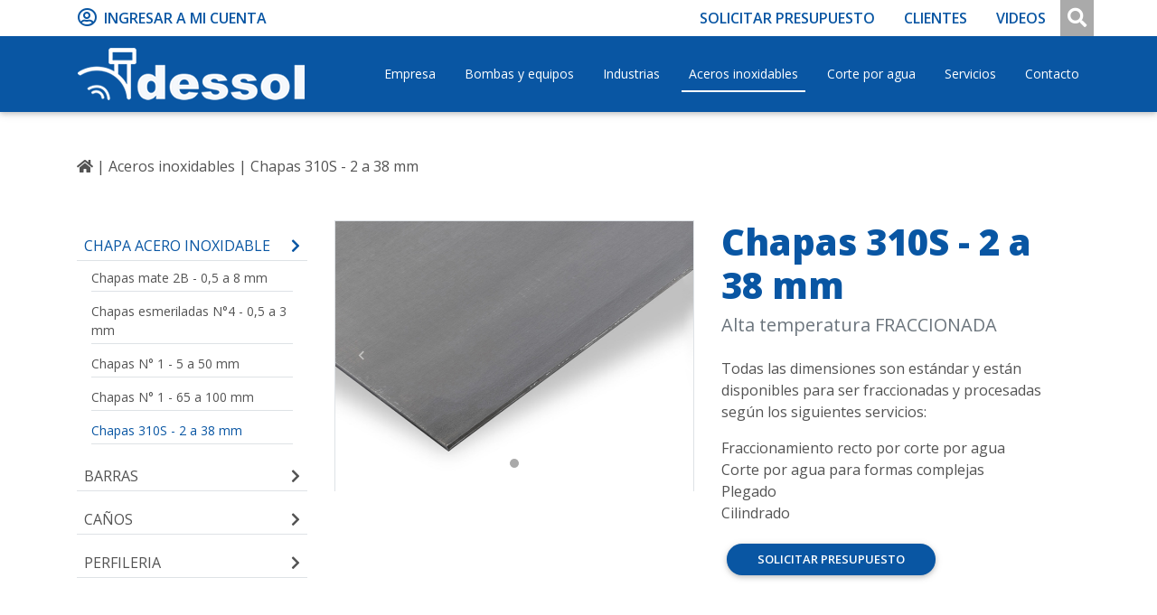

--- FILE ---
content_type: text/html; charset=UTF-8
request_url: https://dessol.com.ar/aceros-inoxidables/chapas-310s-2-a-38-mm
body_size: 6664
content:
<!DOCTYPE html>
<html lang="es">
<head>
    <meta charset="utf-8">
    <meta name="viewport" content="width=device-width, initial-scale=1">

    <!-- CSRF Token -->
    <meta name="csrf-token" content="JdkIavL5HM422vyM5I7U1KjflmJQnWJOPgxlEGsI">

    <title> DESSOL - Chapas 310S  -  2 a 38 mm</title>
    <link rel="icon" href="https://dessol.com.ar/uploads/images/HBNmURhrbkp057THfivza6lm59gCSd7Xo5hltN7L.png">

<!-- Google Tag Manager -->
<script>(function(w,d,s,l,i){w[l]=w[l]||[];w[l].push({'gtm.start':
new Date().getTime(),event:'gtm.js'});var f=d.getElementsByTagName(s)[0],
j=d.createElement(s),dl=l!='dataLayer'?'&l='+l:'';j.async=true;j.src=
'https://www.googletagmanager.com/gtm.js?id='+i+dl;f.parentNode.insertBefore(j,f);
})(window,document,'script','dataLayer','GTM-KJZ47H4');</script>
<!-- End Google Tag Manager -->



<!-- Global site tag (gtag.js) - Google Analytics -->
<script async src="https://www.googletagmanager.com/gtag/js?id=G-RK1XWDK0FX"></script>
<script>
  window.dataLayer = window.dataLayer || [];
  function gtag(){dataLayer.push(arguments);}
  gtag('js', new Date());

  gtag('config', 'G-RK1XWDK0FX');
</script>

<!-- Global site tag (gtag.js) - Google Analytics -->
<script async src="https://www.googletagmanager.com/gtag/js?id=UA-196254219-1"></script>
<script>
  window.dataLayer = window.dataLayer || [];
  function gtag(){dataLayer.push(arguments);}
  gtag('js', new Date());

  gtag('config', 'UA-196254219-1');
</script>

<!-- Google tag (gtag.js) -->
<script async src="https://www.googletagmanager.com/gtag/js?id=AW-990347971">
</script>
<script>
  window.dataLayer = window.dataLayer || [];
  function gtag(){dataLayer.push(arguments);}
  gtag('js', new Date());

  gtag('config', 'AW-990347971');
</script>



        <meta name="keywords" content="  " />
    <!-- Scripts -->
    

    <script>
        document.__API_URL = 'https://dessol.com.ar';
    </script>
    <link href="https://fonts.googleapis.com/css?family=Open+Sans:400,600,800&display=swap" rel="stylesheet">

    <!-- Styles -->
    <link href="https://cdnjs.cloudflare.com/ajax/libs/twitter-bootstrap/4.3.1/css/bootstrap.min.css" rel="stylesheet">

    <link href="https://cdnjs.cloudflare.com/ajax/libs/mdbootstrap/4.7.6/css/mdb.min.css" rel="stylesheet">
    <link rel="stylesheet" href="https://use.fontawesome.com/releases/v5.8.1/css/all.css">
    <link href="https://dessol.com.ar/css/app.css" rel="stylesheet">

    <style>
        .btn{
            font-weight: 600;
        }
        .font-weight-bold{
            font-weight: 700 !important;
            /*color: #535353 !important;  */
        }
        strong{
            font-weight: 700 !important;
        }
        .nav-link{
            color: #fff ;
        }
        .dessol-color{
            color: #0956A3 !important;
        }
        .dessol-fondo{
            background-color: #0956A3 !important;
        }

        .dessol-color2{
            color: #009688 !important;
        }

        .dessol-fondo2{
            background-color: #009688 !important;
        }

        .footer .list-unstyled li {
            /*font-size: 14px;*/
            padding-bottom: 5px;
        }
        .footer .list-unstyled li a{
            font-size: 13px;
            /*padding-bottom: 15px;*/
        }
        .footer a{
            color: #fff !important;

        }
        .footer a:hover{
            color: #fff  !important;
            text-decoration: none;
        }
        .activo2{
            background-color: #DDDDDD;
            /*color: #fff !important;*/
        }
        .activo{
            border-bottom: 2px solid #fff !important;
            color: #fff !important;
        }
        .nav-link{
            font-size: 14px;
            color: #fff;
            border-bottom: 2px solid transparent;
        }
        .nav-link:hover{
            color: #fff !important;
            border-bottom: 2px solid #fff;
        }
        .f-header{
            padding: 0.5rem 1rem;
            text-decoration: none;
            color: #0956A3;
        }
        .f-header:hover{
            background-color: #DDDDDD;
            text-decoration: none;
        }

    </style>
        <style>
        .caja {
            /*position: relative;*/

            /*background-blend-mode: multiply;*/
        }
        .caja::before {
            mix-blend-mode: multiply;
            position: absolute;
            background-color: #07472D;
            top: 0;
            left: 0;
            bottom: 0;
            right: 0;
        }
        .view{
            cursor: pointer;
        }
        .nav-tabs .nav-link{
            color: unset;
        }
        .nav-tabs .nav-link:hover {
            color: #009688 !important;
            border-bottom: 2px solid #fff;
        }
        li .active{
            color: #009688 !important;
            border-bottom: 2px solid #009688 !important;
        }
    </style>
    <style>

        .list-unstyled a{
            color: #535353 ;

        }
        .list-unstyled a:hover{
            color: #0956A3    !important;

        }

        .list-group-item{
            background-color: #fff;
        }
    </style>
</head>
<body style="font-family: 'Open Sans', sans-serif; color: #535353; ">
    <div id="app">
        <div class="fix ed-top dessol-fondo">
    <nav class="navbar navbar-expand-lg d-flex flex-column navbar-dark p-0" >
        <div class="w-100 bg-white" >
            <div class="container ">
                <div class="row">
                    <div class="col-md-12 p-md-0 d-flex align-items-center justify-content-between">

                        
                        
                        
                        
                        

                        
                        
                        
                        
                        
                        
                                                    <div class="dropdown">
                                <a class="d-none d-md-block f-header dessol-color" style="font-weight: 600" data-toggle="dropdown" aria-haspopup="true" aria-expanded="false">
                                    <i class="far fa-user-circle fa-lg mr-2 dessol-color"></i>INGRESAR A MI CUENTA
                                </a>
                                <form method="post" class="dropdown-menu p-3 text-center" style="min-width: 15rem !important;">
                                    <login-component
                                            url-login="https://dessol.com.ar/privada/login"
                                    ></login-component>
                                </form>

                            </div>
                                                                      <div class="d-flex align-items-center justify-content-end">
                          <a href="https://dessol.com.ar/presupuesto" style="font-weight: 600" class="d-none d-md-block f-header  " >
                              SOLICITAR PRESUPUESTO
                          </a>
                          <a href="https://dessol.com.ar/clientes" style="font-weight: 600" class="d-none d-md-block f-header  " >
                              CLIENTES
                          </a>
                          <a href="https://dessol.com.ar/videos" style="font-weight: 600" class="d-none d-md-block f-header  " >
                              VIDEOS
                          </a>
                          <a href="https://dessol.com.ar/buscador" class="d-none d-md-block p-2  " style="background-color: #AAAAAA">
                              <i class="fas fa-search fa-lg rounded-pill  text-white" aria-hidden="true"></i>
                          </a>
                      </div>
                        

                    </div>
                </div>
            </div>
        </div>

        <div class="container p-0 dessol-fondo" >
                            <a class="navbar-brand ml-3" href="https://dessol.com.ar"><img src="https://dessol.com.ar/uploads/images/elVPATFSYVgT11SAIY27rsXxlPYsUUOdAAE5XrMa.png" alt="" class="img-fluid py-2"></a>
            
            <button class="navbar-toggler text-white" type="button" data-toggle="collapse" data-target="#navbarNav"
                    aria-controls="navbarNav" aria-expanded="false" aria-label="Toggle navigation">
                <i class="fas fa-bars"></i>
            </button>
            <div class="collapse navbar-collapse flex-md-column" id="navbarNav">
                <ul class="navbar-nav ml-auto d-flex align-items-center">
                    <!-- Features -->

                    

                                            <li class="nav-item "><a class="nav-link mx-2   " href="https://dessol.com.ar/empresa">Empresa</a></li>
                        <li class="nav-item d-md-none d-sm-block"><a class="nav-link mx-2   " href="https://dessol.com.ar/presupuesto">Solicitar presupuesto</a></li>
                        <li class="nav-item d-md-none d-sm-block"><a class="nav-link mx-2   " href="https://dessol.com.ar/clientes">Clientes</a></li>
                        <li class="nav-item d-md-none d-sm-block"><a class="nav-link mx-2   " href="https://dessol.com.ar/videos">Videos</a></li>
                        
                            
                        
                        <li class="nav-item"><a class="nav-link mx-2   " href="https://dessol.com.ar/bombas-y-equipos">Bombas y equipos</a></li>
                        <li class="nav-item"><a class="nav-link mx-2   " href="https://dessol.com.ar/industrias">Industrias</a></li>
                        <li class="nav-item"><a class="nav-link mx-2  activo " href="https://dessol.com.ar/aceros-inoxidables">Aceros inoxidables</a></li>
                        <li class="nav-item"><a class="nav-link mx-2   " href="https://dessol.com.ar/corte-por-agua">Corte por agua</a></li>
                        <li class="nav-item"><a class="nav-link mx-2   " href="https://dessol.com.ar/servicios">Servicios</a></li>
                        <li class="nav-item"><a class="nav-link mx-2   " href="https://dessol.com.ar/contacto">Contacto</a></li>
                        <li class="nav-item d-md-none d-sm-block"><a class="nav-link mx-2" href="#exampleModal" data-toggle="modal" >Ingresar a mi cuenta</a></li>
                    
                <!-- Modal -->
                    <div class="modal fade" id="exampleModal" tabindex="-1" role="dialog" aria-labelledby="exampleModalLabel" aria-hidden="true">
                        <div class="modal-dialog" role="document">
                            <div class="modal-content">
                                <div class="modal-header">
                                    <h5 class="modal-title" id="exampleModalLabel">INGRESAR A MI CUENTA</h5>
                                    <button type="button" class="close" data-dismiss="modal" aria-label="Close">
                                        <span aria-hidden="true">&times;</span>
                                    </button>
                                </div>
                                <div class="modal-body">

                                    <login-component
                                            url-login="https://dessol.com.ar/privada/login"
                                    ></login-component>
                                </div>
                                
                                    
                                    
                                
                            </div>
                        </div>
                    </div>
                </ul>
            </div>
        </div>
    </nav>
</div>

        <main class="   ">
            <div class="container my-5">
    
        <nav class="d-block">
        <ol class="list-unstyled d-flex">
            <li><i class="fas fa-home pr-1"></i>|</li>
            <li class="pl-1"><a href="https://dessol.com.ar/aceros-inoxidables" class="" style="color: unset;">Aceros inoxidables</a></li>
            <li class="pl-1"> |</li>
            <li class="pl-1"><a href=" " style="color: unset;" class="">Chapas 310S  -  2 a 38 mm</a></li>
        </ol>
    </nav>
    <div class="row my-5">
        <div class="col-md-3" id="sidebar">
    <ul class="list-unstyled ">

                    
            <li class="list-group-item border-0 px-0 pb-1">
                <a href="https://dessol.com.ar/aceros-inoxidables/chapa-acero-inoxidable" data-target="#familia_0" data-toggle="collapse" aria-expanded="false" class="d-flex align-items-center px-2 py-1 border-bottom dessol-color  ">
                    <span>CHAPA ACERO INOXIDABLE</span><i class="fas fa-chevron-right ml-auto"></i>
                </a>
                <ul class="list-unstyled collapse show  " id="familia_0">
                                            
                        <li class="list-group-item border-0 px-3 py-1">
                            <a href="https://dessol.com.ar/aceros-inoxidables/chapa-acero-inoxidable" data-target="#categoria_0" data-toggle="collapse" aria-expanded="false" class="d-flex align-items-center p-0 py-1  border-bottom  ">
                                <span onclick="location.href='https://dessol.com.ar/aceros-inoxidables/chapas-mate-2b-05-a-8-mm'" style="font-size: 14px">Chapas mate 2B - 0,5 a 8 mm </span>
                            </a>
                            
                                
                                    
                                    
                                    
                                        
                                            
                                        
                                        
                                            
                                                
                                            
                                                
                                            
                                        
                                    
                                
                                    
                                
                            
                        </li>
                        
                                            
                        <li class="list-group-item border-0 px-3 py-1">
                            <a href="https://dessol.com.ar/aceros-inoxidables/chapa-acero-inoxidable" data-target="#categoria_1" data-toggle="collapse" aria-expanded="false" class="d-flex align-items-center p-0 py-1  border-bottom  ">
                                <span onclick="location.href='https://dessol.com.ar/aceros-inoxidables/chapas-esmeriladas-n04-05-a-3-mm'" style="font-size: 14px">Chapas esmeriladas N°4 - 0,5 a 3 mm</span>
                            </a>
                            
                                
                                    
                                    
                                    
                                        
                                            
                                        
                                        
                                            
                                                
                                            
                                                
                                            
                                        
                                    
                                
                                    
                                
                            
                        </li>
                        
                                            
                        <li class="list-group-item border-0 px-3 py-1">
                            <a href="https://dessol.com.ar/aceros-inoxidables/chapa-acero-inoxidable" data-target="#categoria_2" data-toggle="collapse" aria-expanded="false" class="d-flex align-items-center p-0 py-1  border-bottom  ">
                                <span onclick="location.href='https://dessol.com.ar/aceros-inoxidables/chapas-n0-1-5-a-50-mm'" style="font-size: 14px">Chapas N° 1 -  5 a 50 mm</span>
                            </a>
                            
                                
                                    
                                    
                                    
                                        
                                            
                                        
                                        
                                            
                                                
                                            
                                                
                                            
                                        
                                    
                                
                                    
                                
                            
                        </li>
                        
                                            
                        <li class="list-group-item border-0 px-3 py-1">
                            <a href="https://dessol.com.ar/aceros-inoxidables/chapa-acero-inoxidable" data-target="#categoria_3" data-toggle="collapse" aria-expanded="false" class="d-flex align-items-center p-0 py-1  border-bottom  ">
                                <span onclick="location.href='https://dessol.com.ar/aceros-inoxidables/chapas-n0-1-65-a-100-mm'" style="font-size: 14px">Chapas N° 1 -  65 a 100 mm</span>
                            </a>
                            
                                
                                    
                                    
                                    
                                        
                                            
                                        
                                        
                                            
                                                
                                            
                                                
                                            
                                        
                                    
                                
                                    
                                
                            
                        </li>
                        
                                            
                        <li class="list-group-item border-0 px-3 py-1">
                            <a href="https://dessol.com.ar/aceros-inoxidables/chapa-acero-inoxidable" data-target="#categoria_4" data-toggle="collapse" aria-expanded="false" class="d-flex align-items-center p-0 py-1  border-bottom  dessol-color">
                                <span onclick="location.href='https://dessol.com.ar/aceros-inoxidables/chapas-310s-2-a-38-mm'" style="font-size: 14px">Chapas 310S  -  2 a 38 mm</span>
                            </a>
                            
                                
                                    
                                    
                                    
                                        
                                            
                                        
                                        
                                            
                                                
                                            
                                                
                                            
                                        
                                    
                                
                                    
                                
                            
                        </li>
                        
                                    </ul>
            </li>
                    
            <li class="list-group-item border-0 px-0 pb-1">
                <a href="https://dessol.com.ar/aceros-inoxidables/barras" data-target="#familia_1" data-toggle="collapse" aria-expanded="false" class="d-flex align-items-center px-2 py-1 border-bottom   ">
                    <span>BARRAS</span><i class="fas fa-chevron-right ml-auto"></i>
                </a>
                <ul class="list-unstyled collapse   " id="familia_1">
                                            
                        <li class="list-group-item border-0 px-3 py-1">
                            <a href="https://dessol.com.ar/aceros-inoxidables/barras" data-target="#categoria_0" data-toggle="collapse" aria-expanded="false" class="d-flex align-items-center p-0 py-1  border-bottom  ">
                                <span onclick="location.href='https://dessol.com.ar/aceros-inoxidables/barras-cuadradas'" style="font-size: 14px">Barras cuadradas</span>
                            </a>
                            
                                
                                    
                                    
                                    
                                        
                                            
                                        
                                        
                                            
                                                
                                            
                                                
                                            
                                        
                                    
                                
                                    
                                
                            
                        </li>
                        
                                            
                        <li class="list-group-item border-0 px-3 py-1">
                            <a href="https://dessol.com.ar/aceros-inoxidables/barras" data-target="#categoria_1" data-toggle="collapse" aria-expanded="false" class="d-flex align-items-center p-0 py-1  border-bottom  ">
                                <span onclick="location.href='https://dessol.com.ar/aceros-inoxidables/barras-redondas'" style="font-size: 14px">Barras redondas</span>
                            </a>
                            
                                
                                    
                                    
                                    
                                        
                                            
                                        
                                        
                                            
                                                
                                            
                                                
                                            
                                        
                                    
                                
                                    
                                
                            
                        </li>
                        
                                            
                        <li class="list-group-item border-0 px-3 py-1">
                            <a href="https://dessol.com.ar/aceros-inoxidables/barras" data-target="#categoria_2" data-toggle="collapse" aria-expanded="false" class="d-flex align-items-center p-0 py-1  border-bottom  ">
                                <span onclick="location.href='https://dessol.com.ar/aceros-inoxidables/barras-hexagonales'" style="font-size: 14px">Barras hexagonales</span>
                            </a>
                            
                                
                                    
                                    
                                    
                                        
                                            
                                        
                                        
                                            
                                                
                                            
                                                
                                            
                                        
                                    
                                
                                    
                                
                            
                        </li>
                        
                                    </ul>
            </li>
                    
            <li class="list-group-item border-0 px-0 pb-1">
                <a href="https://dessol.com.ar/aceros-inoxidables/canos" data-target="#familia_2" data-toggle="collapse" aria-expanded="false" class="d-flex align-items-center px-2 py-1 border-bottom   ">
                    <span>CAÑOS</span><i class="fas fa-chevron-right ml-auto"></i>
                </a>
                <ul class="list-unstyled collapse   " id="familia_2">
                                            
                        <li class="list-group-item border-0 px-3 py-1">
                            <a href="https://dessol.com.ar/aceros-inoxidables/canos" data-target="#categoria_0" data-toggle="collapse" aria-expanded="false" class="d-flex align-items-center p-0 py-1  border-bottom  ">
                                <span onclick="location.href='https://dessol.com.ar/aceros-inoxidables/canos-redondos-s-costura'" style="font-size: 14px">Caños redondos s/ costura</span>
                            </a>
                            
                                
                                    
                                    
                                    
                                        
                                            
                                        
                                        
                                            
                                                
                                            
                                                
                                            
                                        
                                    
                                
                                    
                                
                            
                        </li>
                        
                                            
                        <li class="list-group-item border-0 px-3 py-1">
                            <a href="https://dessol.com.ar/aceros-inoxidables/canos" data-target="#categoria_1" data-toggle="collapse" aria-expanded="false" class="d-flex align-items-center p-0 py-1  border-bottom  ">
                                <span onclick="location.href='https://dessol.com.ar/aceros-inoxidables/canos-redondos-c-costura'" style="font-size: 14px">Caños redondos c/ costura</span>
                            </a>
                            
                                
                                    
                                    
                                    
                                        
                                            
                                        
                                        
                                            
                                                
                                            
                                                
                                            
                                        
                                    
                                
                                    
                                
                            
                        </li>
                        
                                            
                        <li class="list-group-item border-0 px-3 py-1">
                            <a href="https://dessol.com.ar/aceros-inoxidables/canos" data-target="#categoria_2" data-toggle="collapse" aria-expanded="false" class="d-flex align-items-center p-0 py-1  border-bottom  ">
                                <span onclick="location.href='https://dessol.com.ar/aceros-inoxidables/canos-cuadrados'" style="font-size: 14px">Caños cuadrados</span>
                            </a>
                            
                                
                                    
                                    
                                    
                                        
                                            
                                        
                                        
                                            
                                                
                                            
                                                
                                            
                                        
                                    
                                
                                    
                                
                            
                        </li>
                        
                                            
                        <li class="list-group-item border-0 px-3 py-1">
                            <a href="https://dessol.com.ar/aceros-inoxidables/canos" data-target="#categoria_3" data-toggle="collapse" aria-expanded="false" class="d-flex align-items-center p-0 py-1  border-bottom  ">
                                <span onclick="location.href='https://dessol.com.ar/aceros-inoxidables/canos-rectangulares'" style="font-size: 14px">Caños rectangulares</span>
                            </a>
                            
                                
                                    
                                    
                                    
                                        
                                            
                                        
                                        
                                            
                                                
                                            
                                                
                                            
                                        
                                    
                                
                                    
                                
                            
                        </li>
                        
                                            
                        <li class="list-group-item border-0 px-3 py-1">
                            <a href="https://dessol.com.ar/aceros-inoxidables/canos" data-target="#categoria_4" data-toggle="collapse" aria-expanded="false" class="d-flex align-items-center p-0 py-1  border-bottom  ">
                                <span onclick="location.href='https://dessol.com.ar/aceros-inoxidables/canos-redondos-c-costura-laminada'" style="font-size: 14px">Caños redondos c/ costura laminada</span>
                            </a>
                            
                                
                                    
                                    
                                    
                                        
                                            
                                        
                                        
                                            
                                                
                                            
                                                
                                            
                                        
                                    
                                
                                    
                                
                            
                        </li>
                        
                                    </ul>
            </li>
                    
            <li class="list-group-item border-0 px-0 pb-1">
                <a href="https://dessol.com.ar/aceros-inoxidables/perfileria" data-target="#familia_3" data-toggle="collapse" aria-expanded="false" class="d-flex align-items-center px-2 py-1 border-bottom   ">
                    <span>PERFILERIA</span><i class="fas fa-chevron-right ml-auto"></i>
                </a>
                <ul class="list-unstyled collapse   " id="familia_3">
                                            
                        <li class="list-group-item border-0 px-3 py-1">
                            <a href="https://dessol.com.ar/aceros-inoxidables/perfileria" data-target="#categoria_0" data-toggle="collapse" aria-expanded="false" class="d-flex align-items-center p-0 py-1  border-bottom  ">
                                <span onclick="location.href='https://dessol.com.ar/aceros-inoxidables/planchuelas'" style="font-size: 14px">Planchuelas</span>
                            </a>
                            
                                
                                    
                                    
                                    
                                        
                                            
                                        
                                        
                                            
                                                
                                            
                                                
                                            
                                        
                                    
                                
                                    
                                
                            
                        </li>
                        
                                            
                        <li class="list-group-item border-0 px-3 py-1">
                            <a href="https://dessol.com.ar/aceros-inoxidables/perfileria" data-target="#categoria_1" data-toggle="collapse" aria-expanded="false" class="d-flex align-items-center p-0 py-1  border-bottom  ">
                                <span onclick="location.href='https://dessol.com.ar/aceros-inoxidables/angulos-laminados'" style="font-size: 14px">Angulos laminados</span>
                            </a>
                            
                                
                                    
                                    
                                    
                                        
                                            
                                        
                                        
                                            
                                                
                                            
                                                
                                            
                                        
                                    
                                
                                    
                                
                            
                        </li>
                        
                                            
                        <li class="list-group-item border-0 px-3 py-1">
                            <a href="https://dessol.com.ar/aceros-inoxidables/perfileria" data-target="#categoria_2" data-toggle="collapse" aria-expanded="false" class="d-flex align-items-center p-0 py-1  border-bottom  ">
                                <span onclick="location.href='https://dessol.com.ar/aceros-inoxidables/angulos-plegados'" style="font-size: 14px">Angulos plegados</span>
                            </a>
                            
                                
                                    
                                    
                                    
                                        
                                            
                                        
                                        
                                            
                                                
                                            
                                                
                                            
                                        
                                    
                                
                                    
                                
                            
                        </li>
                        
                                    </ul>
            </li>
            </ul>
</div>
        
            

                
                    
                    
                        
                            
                        
                    
                
                    
                
            
        
        <div class="col-md-9">
            
            <div class="row">
                <div class="col-md-6 mb-5 text-center">
                    <div id="carouselExampleCaptions_1" class="carousel slide" data-ride="carousel">
    <ol class="carousel-indicators">
        
                            <li data-target="#carouselExampleCaptions_1" style="background-color: darkgray;" data-slide-to="0" class="active" ></li>
                        </ol>
    <div class="carousel-inner " >
        
                            
                <div class="carousel-item border  active" style="height: 300px;">
                    <img class="img-fluid" style=" height: 300px;" onError="this.src='https://dessol.com.ar/uploads/no-img.png'"
                         onclick="zoom(this)" src="https://dessol.com.ar/uploads/productos/img/krcePOmpcVfhiNQhPhVXsjl6pppO9siN1QtFVR6z.jpeg"
                         data-toggle="modal" data-target="#modalImagen"
                         alt="First slide">





                </div>
                        </div>
    <a class="carousel-control-prev" href="#carouselExampleCaptions_1" role="button" data-slide="prev">
        <span class="carousel-control-prev-icon" aria-hidden="true"></span>
        <span class="sr-only">Previous</span>
    </a>
    <a class="carousel-control-next" href="#carouselExampleCaptions_1" role="button" data-slide="next">
        <span class="carousel-control-next-icon" aria-hidden="true"></span>
        <span class="sr-only">Next</span>
    </a>
</div>



<!-- Button trigger modal -->




<!-- Modal -->
<div class="modal fade" id="modalImagen" tabindex="-1" role="dialog" aria-labelledby="exampleModalLabel" aria-hidden="true">
    <div class="modal-dialog" role="document">
        <div class="modal-content">
            
                
                
                    
                
            
            <div class="d-flex justify-content-center align-items-center" style="height: 400px">
                <img id="img_zoom" alt="" class="img-fluid" style="height: 400px">
            </div>

        </div>
    </div>
</div>
                    
                </div>
                <div class="col-md-6 mb-5">
                    <h1 class="dessol-color font-weight-bold">Chapas 310S  -  2 a 38 mm</h1>
                    <h5 class="text-muted mb-4">Alta temperatura
FRACCIONADA</h5>
                    <p>Todas las dimensiones son estándar y están disponibles para ser fraccionadas y procesadas según los siguientes servicios:<br></p>
<p><span>Fraccionamiento recto por
corte por agua<br>
Corte por agua para formas complejas<br>
Plegado<br>
Cilindrado</span></p>
                    <a href="https://dessol.com.ar/presupuesto" class="btn py-2 rounded-pill dessol-fondo text-white">Solicitar presupuesto</a>

                </div>


                <div class="col-md-12">
                    
                                    </div>


                <div class="col-md-12">
                    <ul class="nav nav-tabs mb-4 mt-5" id="myTab" role="tablist">
                                                
                        
                        
                        
                        
                        
                    </ul>
                    <div class="tab-content mb-5" id="myTabContent">
                        
                        
                        
                    </div>
                </div>

                    
                        
                    

                <table-component
                        :table="[]"
                ></table-component>

                                <div class="col-md-12 mb-5">
                    <p class="p-2 multiled-color border-bottom" style="background-color: #F9F9F9">
                        Productos relacionados
                    </p>

                    <div class="row">
                                                    <div class="col-md-4 mb-5 wow fadeIn" data-wow-delay="0.0s">
                                <div class="card">
                                    <div class="view overlay zoom d-flex justify-content-center" >
                                        <img onError="this.src='https://dessol.com.ar/uploads/no-img.png'" src="https://dessol.com.ar/uploads/productos/img/nTPWNF7kQGOoBE9FknFiU6FyHlSEAi9uWzwX6CkP.jpeg" class="d-block w-100" style="height: 250px"  alt="smaple image">
                                        <a href="https://dessol.com.ar/aceros-inoxidables/chapas-n0-1-5-a-50-mm" class="mask  flex-center" style="background-color: rgba(0, 0, 0,0.4)">
                                            <p class="text-white" style="z-index: 11"><i class="fas fa-plus fa-2x"></i></p>
                                        </a>
                                    </div>
                                    
                                    <div class="card-body " style="background-color: #EEEEEE; ">
                                        <h6 class="dessol-color">Chapas N° 1 -  5 a 50 mm</h6>
                                     </div>

                                </div>

                            </div>
                                                    <div class="col-md-4 mb-5 wow fadeIn" data-wow-delay="0.1s">
                                <div class="card">
                                    <div class="view overlay zoom d-flex justify-content-center" >
                                        <img onError="this.src='https://dessol.com.ar/uploads/no-img.png'" src="https://dessol.com.ar/uploads/productos/img/E4PwGdscjQPiFrhgtQuPAIKK5LCkcFK7VMObbKWT.jpeg" class="d-block w-100" style="height: 250px"  alt="smaple image">
                                        <a href="https://dessol.com.ar/aceros-inoxidables/chapas-n0-1-65-a-100-mm" class="mask  flex-center" style="background-color: rgba(0, 0, 0,0.4)">
                                            <p class="text-white" style="z-index: 11"><i class="fas fa-plus fa-2x"></i></p>
                                        </a>
                                    </div>
                                    
                                    <div class="card-body " style="background-color: #EEEEEE; ">
                                        <h6 class="dessol-color">Chapas N° 1 -  65 a 100 mm</h6>
                                     </div>

                                </div>

                            </div>
                                                    <div class="col-md-4 mb-5 wow fadeIn" data-wow-delay="0.2s">
                                <div class="card">
                                    <div class="view overlay zoom d-flex justify-content-center" >
                                        <img onError="this.src='https://dessol.com.ar/uploads/no-img.png'" src="https://dessol.com.ar/uploads/productos/img/RBxbGgjrrUEdMb7DHgA2gJAJ0mAB12jYVUoyfmih.jpeg" class="d-block w-100" style="height: 250px"  alt="smaple image">
                                        <a href="https://dessol.com.ar/aceros-inoxidables/canos-redondos-s-costura" class="mask  flex-center" style="background-color: rgba(0, 0, 0,0.4)">
                                            <p class="text-white" style="z-index: 11"><i class="fas fa-plus fa-2x"></i></p>
                                        </a>
                                    </div>
                                    
                                    <div class="card-body " style="background-color: #EEEEEE; ">
                                        <h6 class="dessol-color">Caños redondos s/ costura</h6>
                                     </div>

                                </div>

                            </div>
                        
                    </div>
                </div>
                            </div>
        </div>
    </div>

</div>

        </main>
        <footer class="footer  pt-4 dessol-fondo">
    
        
    
    <div class="container text-center  text-md-left">
        <div class="row">
            <div class="col-md-3 mb-md-0 mt-4">
                    
                    
                        
                        
                        
                        
                            
                        
                    
                <img src="https://dessol.com.ar/uploads/images/Ab5xtebIbhtyM5E3REPpQLQHlCHbrJ0fTWBBF2n4.png" alt="" class="img-fluid p-2"  >
                <h5 class="  text-white mt-3" >Seguinos en</h5>
                
                <a href="" class="pl-2"><i style=" " class="fab fa-youtube fa-lg     dessol-color2 rounded-pill"></i></a>
                <a href="dessol linkedin" class="px-2"><i style=" " class="fab fa-linkedin fa-lg     dessol-color2 rounded-pill"></i></a>
            </div>

            <div class="col-md-3 mb-md-0 mt-4">
                <h5 class="  text-white mb-3">Newsletter</h5>
                <newsletter-component
                        url-newsletter="https://dessol.com.ar/enviar-newsletter"
                ></newsletter-component>
                
                    
                    
                        
                        
                            
                        
                    
                
            </div>
            
            <div class="col-md-3 mb-md-0 mt-4">
                <h5 class=" text-white  mb-3">Accesos rápidos</h5>
                <div class="d-flex justify-content-center">
                    <ul class="list-unstyled mr-4">
                        <li>
                            <a href="https://dessol.com.ar " class="">Inicio</a>
                        </li>
                        <li>
                            <a href="https://dessol.com.ar/empresa" class="">Empresa</a>
                        </li>
                        <li>
                            <a href="https://dessol.com.ar/bombas-y-equipos" class="">Bombas y equipos</a>
                        </li>
                        <li>
                            <a href="https://dessol.com.ar/industrias" class="">Industrias</a>
                        </li>
                        <li>
                            <a href="https://dessol.com.ar/aceros-inoxidables" class="">Aceros inoxidables</a>
                        </li>
                    </ul>
                    <ul class="list-unstyled">
                        <li>
                            <a href="https://dessol.com.ar/corte-por-agua " class="">Corte por agua</a>
                        </li>
                        <li>
                            <a href="https://dessol.com.ar/presupuesto" class="">Solicitar Presupuesto</a>
                        </li>
                        <li>
                            <a href="https://dessol.com.ar/clientes" class="">Clientes</a>
                        </li>
                        <li>
                            <a href="https://dessol.com.ar/videos" class="">Videos</a>
                        </li>
                        <li>
                            <a href="https://dessol.com.ar/contacto" class="">Contacto</a>
                        </li>
                    </ul>
                </div>
            </div>

            <div class="col-md-3 mb-md-0 mt-4">
                <h5 class=" text-white mb-3">Dessol</h5>
                <ul class="list-group text-white mb-4 mb-md-0"  style="font-size: 13px;">
                    <li class="list-group-item border-0 d-flex align-items-center px-0 py-1 mb-2" style="background-color: unset">
                        <i class="fas fa-map-marker-alt fa-lg jolden-color2 mr-3 "></i>
                                                    
                            <a href="https://goo.gl/maps/mDAG4zvJm8B4QCEs6" target="_blank">Talcahuano 550, Villa Martelli, Buenos Aires, Argentina</a>
                        
                    </li>
                    <li class="list-group-item border-0 d-flex align-items-center px-0 py-1 mb-2" style="background-color: unset">
                        <i class="fas fa-phone-volume fa-lg jolden-color2 mr-3 "></i>
                        <div class="d-flex flex-column">
                                                            
                                <a href="tel:General (+5411) 4709-2051">General (+5411) 4709-2051</a>
                                                            
                                <a href="tel:Cortes (+5411) 5609-1108">Cortes (+5411) 5609-1108</a>
                                                            
                                <a href="tel:Bombas (+5411) 3420-4644">Bombas (+5411) 3420-4644</a>
                                                            
                                <a href="tel:Aceros (+5411) 3420-4668">Aceros (+5411) 3420-4668</a>
                            
                        </div>
                    </li>
                    <li class="list-group-item border-0 d-flex align-items-center px-0 py-1 mb-2" style="background-color: unset">
                        <i class="fas fa-envelope fa-lg jolden-color2 mr-3 "></i>
                        <div class="">
                                                            
                                <a href="mailto:dessol@dessol.com.ar">dessol@dessol.com.ar</a>
                                                            
                                <a href="mailto:cortes@dessol.com.ar">cortes@dessol.com.ar</a>
                                                            
                                <a href="mailto:bombas@dessol.com.ar">bombas@dessol.com.ar</a>
                                                    </div>
                    </li>
                </ul>
            </div>


        </div>
        <!-- Grid row -->

    </div>
    <!-- Footer Links -->

    <!-- Copyright -->
    <div class="container text-center py-3 d-flex justify-content-between border-top">
        <p class="m-0 text-white">© 2019</p>
        <a href=" " class="text-white"> BY OSOLE</a>
    </div>
    <!-- Copyright -->

</footer>
<!-- Footer -->
    </div>

                                                                                                                                            
                                                                                                                                                
                                                                                                                                                
                                                                                                                                                
                                                                                                                                            

    <!-- JQuery -->
    <script type="text/javascript" src="https://cdnjs.cloudflare.com/ajax/libs/jquery/3.3.1/jquery.min.js"></script>
    <!-- Bootstrap tooltips -->
    <script type="text/javascript" src="https://cdnjs.cloudflare.com/ajax/libs/popper.js/1.14.4/umd/popper.min.js"></script>
    <!-- Bootstrap core JavaScript -->
    <script type="text/javascript" src="https://cdnjs.cloudflare.com/ajax/libs/twitter-bootstrap/4.3.1/js/bootstrap.min.js"></script>
    <!-- MDB core JavaScript -->
    <script type="text/javascript" src="https://cdnjs.cloudflare.com/ajax/libs/mdbootstrap/4.7.6/js/mdb.min.js"></script>
    <script type="text/javascript" src="https://dessol.com.ar/js/app.js"></script>
    <script>
        // $(".mas").removeClass("waves-effect waves-light");
        new WOW().init();
    </script>
        <script>
        function zoom(img){
            let img_g = img.src;

            $('#img_zoom').attr('src', img_g)
        }

    </script>
    <script src="https://dessol.com.ar/js/app.js" defer></script>
</body>
</html>
